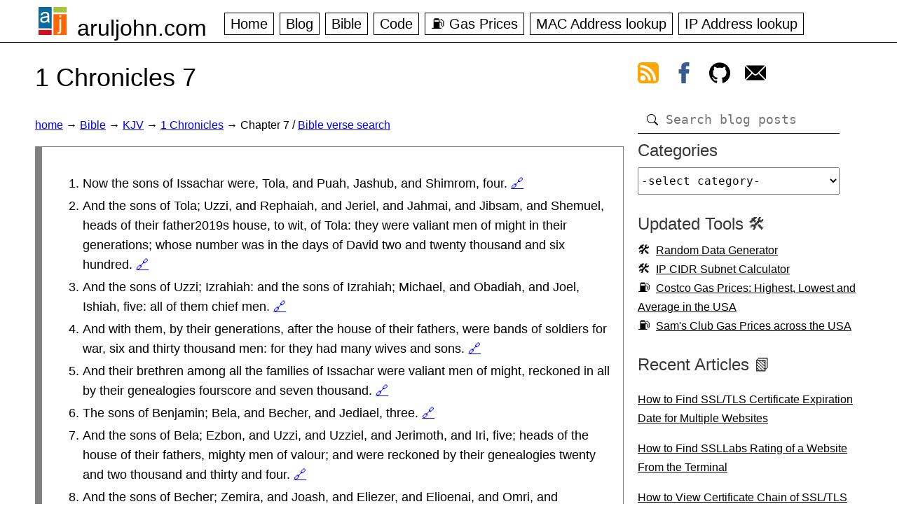

--- FILE ---
content_type: text/html; charset=UTF-8
request_url: https://aruljohn.com/Bible/kjv/1chronicles/7
body_size: 9736
content:
<!DOCTYPE html>
<html lang="en">
<head>
<title>1 Chronicles 7 | Book of 1Chronicles, Chapter 7 | King James Version KJV</title>
<meta name="description" content="1 Chronicles 7 | Book of 1Chronicles, Chapter 7 | King James Version. KJV. Bible in One Page. You can also search for keywords and sentences in our search program.">
<meta name="keywords" content="1 Chronicles 7,1chronicles,chapter,all verses,Bible,KJV,King James Version,66 books">
<meta name="viewport" content="initial-scale=1.0, width=device-width">
<meta property="og:url" content="https://aruljohn.com/Bible/kjv/1chronicles/7">
<meta property="og:title" content="1 Chronicles 7 | Book of 1Chronicles, Chapter 7 | King James Version KJV">
<meta property="og:description" content="1 Chronicles 7 | Book of 1Chronicles, Chapter 7 | King James Version. KJV. Bible in One Page. You can also search for keywords and sentences in our search program.">
<meta property="og:type" content="website">
<meta property="og:image" content="https://aruljohn.com/s/Bible.jpg">
<link rel="icon" href="/favicon.ico" type="image/x-icon">
<link rel="shortcut icon" href="/favicon.ico" type="image/x-icon">
<link rel="preload" href="/aj.css" as="style">
<link rel="stylesheet" href="/aj.css">
<link rel="alternate" type="application/rss+xml" title="Arul's Feed" href="/rss.xml">
<script data-grow-initializer="">!(function(){window.growMe||((window.growMe=function(e){window.growMe._.push(e);}),(window.growMe._=[]));var e=document.createElement("script");(e.type="text/javascript"),(e.src="https://faves.grow.me/main.js"),(e.defer=!0),e.setAttribute("data-grow-faves-site-id","U2l0ZTozY2JkNGUxOC0wMTg4LTRlMWMtODE0Zi0yODY5NGRjYWQ1N2M=");var t=document.getElementsByTagName("script")[0];t.parentNode.insertBefore(e,t);})();</script>
<script type="text/javascript" async="async" data-noptimize="1" data-cfasync="false" src="//scripts.scriptwrapper.com/tags/3cbd4e18-0188-4e1c-814f-28694dcad57c.js"></script>
<link rel="canonical" href="https://aruljohn.com/Bible/kjv/1chronicles/7">
<style>
.quote { margin:1em 0;padding:1em;font-family:consolas,arial;font-size:1em;border-top:1px solid gray;border-right:1px solid gray;border-left:0.57em solid gray;border-bottom:1px solid gray; }
</style>
</head>
<body>
<div class="wrapper">
<header>
<div id="tnav"><div id="menu">&#x1F354;</div></div>
<div id="naam"><a href="/">aruljohn.com</a></div>
<nav id="nav">
  <ul id="fav">
    <li><a href="/">Home</a></li>
    <li><a href="/blog/">Blog</a></li>
    <li><a href="/Bible/">Bible</a></li>
    <li><a href="/blog/category/code">Code</a></li>
    <li><a href="/gas/">&#x26FD; Gas Prices</a></li>
    <li><a href="/mac.pl">MAC Address lookup</a></li>
    <li><a href="/track.pl">IP Address lookup</a></li>
  </ul>
</nav>
</header>
</div>
<main>
<section>
<h1>1 Chronicles 7</h1>
<div id="breadcrumbs"><a href="/">home</a> &rarr; <a href="/Bible/">Bible</a> &rarr; <a href="/Bible/kjv/">KJV</a> &rarr; <a href="/Bible/kjv/1chronicles">1 Chronicles</a> &rarr; Chapter 7 / <a href="/Bible/">Bible verse search</a></div>
<div class="quote"><ol><li>Now the sons of Issachar were, Tola, and Puah, Jashub, and Shimrom, four. <a href='/Bible/kjv/1chronicles/7/1' title='Go to 1 Chronicles 7:1' aria-label='Go to 1 Chronicles 7:1'>&#x1F517;</a></li><li>And the sons of Tola; Uzzi, and Rephaiah, and Jeriel, and Jahmai, and Jibsam, and Shemuel, heads of their father2019s house, to wit, of Tola: they were valiant men of might in their generations; whose number was in the days of David two and twenty thousand and six hundred. <a href='/Bible/kjv/1chronicles/7/2' title='Go to 1 Chronicles 7:2' aria-label='Go to 1 Chronicles 7:2'>&#x1F517;</a></li><li>And the sons of Uzzi; Izrahiah: and the sons of Izrahiah; Michael, and Obadiah, and Joel, Ishiah, five: all of them chief men. <a href='/Bible/kjv/1chronicles/7/3' title='Go to 1 Chronicles 7:3' aria-label='Go to 1 Chronicles 7:3'>&#x1F517;</a></li><li>And with them, by their generations, after the house of their fathers, were bands of soldiers for war, six and thirty thousand men: for they had many wives and sons. <a href='/Bible/kjv/1chronicles/7/4' title='Go to 1 Chronicles 7:4' aria-label='Go to 1 Chronicles 7:4'>&#x1F517;</a></li><li>And their brethren among all the families of Issachar were valiant men of might, reckoned in all by their genealogies fourscore and seven thousand. <a href='/Bible/kjv/1chronicles/7/5' title='Go to 1 Chronicles 7:5' aria-label='Go to 1 Chronicles 7:5'>&#x1F517;</a></li><li>The sons of Benjamin; Bela, and Becher, and Jediael, three. <a href='/Bible/kjv/1chronicles/7/6' title='Go to 1 Chronicles 7:6' aria-label='Go to 1 Chronicles 7:6'>&#x1F517;</a></li><li>And the sons of Bela; Ezbon, and Uzzi, and Uzziel, and Jerimoth, and Iri, five; heads of the house of their fathers, mighty men of valour; and were reckoned by their genealogies twenty and two thousand and thirty and four. <a href='/Bible/kjv/1chronicles/7/7' title='Go to 1 Chronicles 7:7' aria-label='Go to 1 Chronicles 7:7'>&#x1F517;</a></li><li>And the sons of Becher; Zemira, and Joash, and Eliezer, and Elioenai, and Omri, and Jerimoth, and Abiah, and Anathoth, and Alameth. All these are the sons of Becher. <a href='/Bible/kjv/1chronicles/7/8' title='Go to 1 Chronicles 7:8' aria-label='Go to 1 Chronicles 7:8'>&#x1F517;</a></li><li>And the number of them, after their genealogy by their generations, heads of the house of their fathers, mighty men of valour, was twenty thousand and two hundred. <a href='/Bible/kjv/1chronicles/7/9' title='Go to 1 Chronicles 7:9' aria-label='Go to 1 Chronicles 7:9'>&#x1F517;</a></li><li>The sons also of Jediael; Bilhan: and the sons of Bilhan; Jeush, and Benjamin, and Ehud, and Chenaanah, and Zethan, and Tharshish, and Ahishahar. <a href='/Bible/kjv/1chronicles/7/10' title='Go to 1 Chronicles 7:10' aria-label='Go to 1 Chronicles 7:10'>&#x1F517;</a></li><li>All these the sons of Jediael, by the heads of their fathers, mighty men of valour, were seventeen thousand and two hundred soldiers, fit to go out for war and battle. <a href='/Bible/kjv/1chronicles/7/11' title='Go to 1 Chronicles 7:11' aria-label='Go to 1 Chronicles 7:11'>&#x1F517;</a></li><li>Shuppim also, and Huppim, the children of Ir, and Hushim, the sons of Aher. <a href='/Bible/kjv/1chronicles/7/12' title='Go to 1 Chronicles 7:12' aria-label='Go to 1 Chronicles 7:12'>&#x1F517;</a></li><li>The sons of Naphtali; Jahziel, and Guni, and Jezer, and Shallum, the sons of Bilhah. <a href='/Bible/kjv/1chronicles/7/13' title='Go to 1 Chronicles 7:13' aria-label='Go to 1 Chronicles 7:13'>&#x1F517;</a></li><li>The sons of Manasseh; Ashriel, whom she bare: (but his concubine the Aramitess bare Machir the father of Gilead: <a href='/Bible/kjv/1chronicles/7/14' title='Go to 1 Chronicles 7:14' aria-label='Go to 1 Chronicles 7:14'>&#x1F517;</a></li><li>And Machir took to wife the sister of Huppim and Shuppim, whose sister2019s name was Maachah;) and the name of the second was Zelophehad: and Zelophehad had daughters. <a href='/Bible/kjv/1chronicles/7/15' title='Go to 1 Chronicles 7:15' aria-label='Go to 1 Chronicles 7:15'>&#x1F517;</a></li><li>And Maachah the wife of Machir bare a son, and she called his name Peresh; and the name of his brother was Sheresh; and his sons were Ulam and Rakem. <a href='/Bible/kjv/1chronicles/7/16' title='Go to 1 Chronicles 7:16' aria-label='Go to 1 Chronicles 7:16'>&#x1F517;</a></li><li>And the sons of Ulam; Bedan. These were the sons of Gilead, the son of Machir, the son of Manasseh. <a href='/Bible/kjv/1chronicles/7/17' title='Go to 1 Chronicles 7:17' aria-label='Go to 1 Chronicles 7:17'>&#x1F517;</a></li><li>And his sister Hammoleketh bare Ishod, and Abiezer, and Mahalah. <a href='/Bible/kjv/1chronicles/7/18' title='Go to 1 Chronicles 7:18' aria-label='Go to 1 Chronicles 7:18'>&#x1F517;</a></li><li>And the sons of Shemidah were, Ahian, and Shechem, and Likhi, and Aniam. <a href='/Bible/kjv/1chronicles/7/19' title='Go to 1 Chronicles 7:19' aria-label='Go to 1 Chronicles 7:19'>&#x1F517;</a></li><li>And the sons of Ephraim; Shuthelah, and Bered his son, and Tahath his son, and Eladah his son, and Tahath his son, <a href='/Bible/kjv/1chronicles/7/20' title='Go to 1 Chronicles 7:20' aria-label='Go to 1 Chronicles 7:20'>&#x1F517;</a></li><li>And Zabad his son, and Shuthelah his son, and Ezer, and Elead, whom the men of Gath that were born in that land slew, because they came down to take away their cattle. <a href='/Bible/kjv/1chronicles/7/21' title='Go to 1 Chronicles 7:21' aria-label='Go to 1 Chronicles 7:21'>&#x1F517;</a></li><li>And Ephraim their father mourned many days, and his brethren came to comfort him. <a href='/Bible/kjv/1chronicles/7/22' title='Go to 1 Chronicles 7:22' aria-label='Go to 1 Chronicles 7:22'>&#x1F517;</a></li><li>And when he went in to his wife, she conceived, and bare a son, and he called his name Beriah, because it went evil with his house. <a href='/Bible/kjv/1chronicles/7/23' title='Go to 1 Chronicles 7:23' aria-label='Go to 1 Chronicles 7:23'>&#x1F517;</a></li><li>(And his daughter was Sherah, who built Bethhoron the nether, and the upper, and Uzzensherah.) <a href='/Bible/kjv/1chronicles/7/24' title='Go to 1 Chronicles 7:24' aria-label='Go to 1 Chronicles 7:24'>&#x1F517;</a></li><li>And Rephah was his son, also Resheph, and Telah his son, and Tahan his son, <a href='/Bible/kjv/1chronicles/7/25' title='Go to 1 Chronicles 7:25' aria-label='Go to 1 Chronicles 7:25'>&#x1F517;</a></li><li>Laadan his son, Ammihud his son, Elishama his son, <a href='/Bible/kjv/1chronicles/7/26' title='Go to 1 Chronicles 7:26' aria-label='Go to 1 Chronicles 7:26'>&#x1F517;</a></li><li>Non his son, Jehoshuah his son, <a href='/Bible/kjv/1chronicles/7/27' title='Go to 1 Chronicles 7:27' aria-label='Go to 1 Chronicles 7:27'>&#x1F517;</a></li><li>And their possessions and habitations were, Bethel and the towns thereof, and eastward Naaran, and westward Gezer, with the towns thereof; Shechem also and the towns thereof, unto Gaza and the towns thereof: <a href='/Bible/kjv/1chronicles/7/28' title='Go to 1 Chronicles 7:28' aria-label='Go to 1 Chronicles 7:28'>&#x1F517;</a></li><li>And by the borders of the children of Manasseh, Bethshean and her towns, Taanach and her towns, Megiddo and her towns, Dor and her towns. In these dwelt the children of Joseph the son of Israel. <a href='/Bible/kjv/1chronicles/7/29' title='Go to 1 Chronicles 7:29' aria-label='Go to 1 Chronicles 7:29'>&#x1F517;</a></li><li>The sons of Asher; Imnah, and Isuah, and Ishuai, and Beriah, and Serah their sister. <a href='/Bible/kjv/1chronicles/7/30' title='Go to 1 Chronicles 7:30' aria-label='Go to 1 Chronicles 7:30'>&#x1F517;</a></li><li>And the sons of Beriah; Heber, and Malchiel, who is the father of Birzavith. <a href='/Bible/kjv/1chronicles/7/31' title='Go to 1 Chronicles 7:31' aria-label='Go to 1 Chronicles 7:31'>&#x1F517;</a></li><li>And Heber begat Japhlet, and Shomer, and Hotham, and Shua their sister. <a href='/Bible/kjv/1chronicles/7/32' title='Go to 1 Chronicles 7:32' aria-label='Go to 1 Chronicles 7:32'>&#x1F517;</a></li><li>And the sons of Japhlet; Pasach, and Bimhal, and Ashvath. These are the children of Japhlet. <a href='/Bible/kjv/1chronicles/7/33' title='Go to 1 Chronicles 7:33' aria-label='Go to 1 Chronicles 7:33'>&#x1F517;</a></li><li>And the sons of Shamer; Ahi, and Rohgah, Jehubbah, and Aram. <a href='/Bible/kjv/1chronicles/7/34' title='Go to 1 Chronicles 7:34' aria-label='Go to 1 Chronicles 7:34'>&#x1F517;</a></li><li>And the sons of his brother Helem; Zophah, and Imna, and Shelesh, and Amal. <a href='/Bible/kjv/1chronicles/7/35' title='Go to 1 Chronicles 7:35' aria-label='Go to 1 Chronicles 7:35'>&#x1F517;</a></li><li>The sons of Zophah; Suah, and Harnepher, and Shual, and Beri, and Imrah, <a href='/Bible/kjv/1chronicles/7/36' title='Go to 1 Chronicles 7:36' aria-label='Go to 1 Chronicles 7:36'>&#x1F517;</a></li><li>Bezer, and Hod, and Shamma, and Shilshah, and Ithran, and Beera. <a href='/Bible/kjv/1chronicles/7/37' title='Go to 1 Chronicles 7:37' aria-label='Go to 1 Chronicles 7:37'>&#x1F517;</a></li><li>And the sons of Jether; Jephunneh, and Pispah, and Ara. <a href='/Bible/kjv/1chronicles/7/38' title='Go to 1 Chronicles 7:38' aria-label='Go to 1 Chronicles 7:38'>&#x1F517;</a></li><li>And the sons of Ulla; Arah, and Haniel, and Rezia. <a href='/Bible/kjv/1chronicles/7/39' title='Go to 1 Chronicles 7:39' aria-label='Go to 1 Chronicles 7:39'>&#x1F517;</a></li><li>All these were the children of Asher, heads of their father2019s house, choice and mighty men of valour, chief of the princes. And the number throughout the genealogy of them that were apt to the war and to battle was twenty and six thousand men. <a href='/Bible/kjv/1chronicles/7/40' title='Go to 1 Chronicles 7:40' aria-label='Go to 1 Chronicles 7:40'>&#x1F517;</a></li></ol></div>
<p><a href="/Bible/kjv/1chronicles">Go to full book of 1 Chronicles</a> &#x2934;</p>
<p><a href="/">home</a> &rarr; <a href="/Bible/">Bible</a> &rarr; <a href="/Bible/kjv/">KJV</a> &rarr; <a href="/Bible/kjv/1chronicles">1 Chronicles</a> &rarr; chapter 7</p>
<p><a href="/Bible/kjv/">Go to Bible in one page</a> &#x2934;</p>
<p>&#128591;</p>
</section>
<nav id="rnav"><div class="rmenu">
<a href="#" class="rtfc frss" aria-label="view rss feed"><svg xmlns="http://www.w3.org/2000/svg" viewBox="0 0 8 8" width="30" height="30"><rect class="rssbutton" width="8" height="8" rx="1.5"/><circle class="rsssymbol" cx="2" cy="6" r="1"/><path class="rsssymbol" d="m 1,4 a 3,3 0 0 1 3,3 h 1 a 4,4 0 0 0 -4,-4 z"/><path class="rsssymbol" d="m 1,2 a 5,5 0 0 1 5,5 h 1 a 6,6 0 0 0 -6,-6 z"/></svg></a> 
<a href="#" class="rtfc ffb" aria-label="view facebook"><svg height="30px" width="30px" version="1.1" id="Layer_1" xmlns="http://www.w3.org/2000/svg" xmlns:xlink="http://www.w3.org/1999/xlink" viewBox="0 0 512 512" xml:space="preserve"><path style="fill:#385C8E;" d="M134.941,272.691h56.123v231.051c0,4.562,3.696,8.258,8.258,8.258h95.159 c4.562,0,8.258-3.696,8.258-8.258V273.78h64.519c4.195,0,7.725-3.148,8.204-7.315l9.799-85.061c0.269-2.34-0.472-4.684-2.038-6.44 c-1.567-1.757-3.81-2.763-6.164-2.763h-74.316V118.88c0-16.073,8.654-24.224,25.726-24.224c2.433,0,48.59,0,48.59,0 c4.562,0,8.258-3.698,8.258-8.258V8.319c0-4.562-3.696-8.258-8.258-8.258h-66.965C309.622,0.038,308.573,0,307.027,0 c-11.619,0-52.006,2.281-83.909,31.63c-35.348,32.524-30.434,71.465-29.26,78.217v62.352h-58.918c-4.562,0-8.258,3.696-8.258,8.258 v83.975C126.683,268.993,130.379,272.691,134.941,272.691z"/></svg></a> 
<a href="#" class="rtfc fgh" aria-label="view github"><svg height="30px" viewBox="0 0 438.549 438.549" width="30px" xmlns="http://www.w3.org/2000/svg"><path d="M409.132 114.573c-19.608-33.596-46.205-60.194-79.798-79.8-33.598-19.607-70.277-29.408-110.063-29.408-39.781 0-76.472 9.804-110.063 29.408-33.596 19.605-60.192 46.204-79.8 79.8C9.803 148.168 0 184.854 0 224.63c0 47.78 13.94 90.745 41.827 128.906 27.884 38.164 63.906 64.572 108.063 79.227 5.14.954 8.945.283 11.419-1.996 2.475-2.282 3.711-5.14 3.711-8.562 0-.571-.049-5.708-.144-15.417a2549.81 2549.81 0 01-.144-25.406l-6.567 1.136c-4.187.767-9.469 1.092-15.846 1-6.374-.089-12.991-.757-19.842-1.999-6.854-1.231-13.229-4.086-19.13-8.559-5.898-4.473-10.085-10.328-12.56-17.556l-2.855-6.57c-1.903-4.374-4.899-9.233-8.992-14.559-4.093-5.331-8.232-8.945-12.419-10.848l-1.999-1.431c-1.332-.951-2.568-2.098-3.711-3.429-1.142-1.331-1.997-2.663-2.568-3.997-.572-1.335-.098-2.43 1.427-3.289s4.281-1.276 8.28-1.276l5.708.853c3.807.763 8.516 3.042 14.133 6.851 5.614 3.806 10.229 8.754 13.846 14.842 4.38 7.806 9.657 13.754 15.846 17.847 6.184 4.093 12.419 6.136 18.699 6.136s11.704-.476 16.274-1.423c4.565-.952 8.848-2.383 12.847-4.285 1.713-12.758 6.377-22.559 13.988-29.41-10.848-1.14-20.601-2.857-29.264-5.14-8.658-2.286-17.605-5.996-26.835-11.14-9.235-5.137-16.896-11.516-22.985-19.126-6.09-7.614-11.088-17.61-14.987-29.979-3.901-12.374-5.852-26.648-5.852-42.826 0-23.035 7.52-42.637 22.557-58.817-7.044-17.318-6.379-36.732 1.997-58.24 5.52-1.715 13.706-.428 24.554 3.853 10.85 4.283 18.794 7.952 23.84 10.994 5.046 3.041 9.089 5.618 12.135 7.708 17.705-4.947 35.976-7.421 54.818-7.421s37.117 2.474 54.823 7.421l10.849-6.849c7.419-4.57 16.18-8.758 26.262-12.565 10.088-3.805 17.802-4.853 23.134-3.138 8.562 21.509 9.325 40.922 2.279 58.24 15.036 16.18 22.559 35.787 22.559 58.817 0 16.178-1.958 30.497-5.853 42.966-3.9 12.471-8.941 22.457-15.125 29.979-6.191 7.521-13.901 13.85-23.131 18.986-9.232 5.14-18.182 8.85-26.84 11.136-8.662 2.286-18.415 4.004-29.263 5.146 9.894 8.562 14.842 22.077 14.842 40.539v60.237c0 3.422 1.19 6.279 3.572 8.562 2.379 2.279 6.136 2.95 11.276 1.995 44.163-14.653 80.185-41.062 108.068-79.226 27.88-38.161 41.825-81.126 41.825-128.906-.01-39.771-9.818-76.454-29.414-110.049z"></path></svg></a> 
<a href="#" class="rtfc femail" aria-label="contact arul"><svg xmlns="http://www.w3.org/2000/svg" viewBox="0 0 512 512" height="30px" width="30px"><path d="M507.49 101.721L352.211 256 507.49 410.279c2.807-5.867 4.51-12.353 4.51-19.279V121c0-6.927-1.703-13.412-4.51-19.279zM467 76H45c-6.927 0-13.412 1.703-19.279 4.51l198.463 197.463c17.548 17.548 46.084 17.548 63.632 0L486.279 80.51C480.412 77.703 473.927 76 467 76zM4.51 101.721C1.703 107.588 0 114.073 0 121v270c0 6.927 1.703 13.413 4.51 19.279L159.789 256 4.51 101.721z"></path><path d="M331 277.211l-21.973 21.973c-29.239 29.239-76.816 29.239-106.055 0L181 277.211 25.721 431.49C31.588 434.297 38.073 436 45 436h422c6.927 0 13.412-1.703 19.279-4.51L331 277.211z"></path></svg></a>
</div>
<div id="dsearch"><form id="frmsearch" action="/search/" method="get"><input type="search" id="isearch" name="q" class="isearch" placeholder="Search blog posts" required="required"></form></div>
<div class="rmenu"><div class="tit" id="divcategories">Categories</div><select id="catlist" aria-labelledby="divcategories"><option>-select category-</option><option value=aquarium>&#x1F420; Aquarium</option><option value=artificial-intelligence>&#x1F916; Artificial Intelligence</option><option value=code>&#x1F977; Code</option><option value=cryptocurrency>&#x20BF; Cryptocurrency</option><option value=diy>&#x1F9D7; Diy</option><option value=education>&#x1f3eb; Education</option><option value=general>&#x1F5C2; General</option><option value=outdoor>&#x1F33F; Outdoor</option><option value=raspberry-pi>&#x1F9EE; Raspberry Pi</option><option value=restaurants>&#x1F957; Restaurants</option><option value=reviews>&#x1F4C8; Reviews</option><option value=science>&#x1F9EC; Science</option><option value=tech>&#x1F4BB; Tech</option><option value=travel>&#x1F3D6; Travel</option></select></div>
<div class="rmenu"><div class="tit">Updated Tools 🛠️</div>
<ul>
<li class="tool"><a href="/random-data-generator/">Random Data Generator</a></li>
<li class="tool"><a href="/ipcidr/">IP CIDR Subnet Calculator</a></li>
<li class="gas"><a href="/costco-gas/">Costco Gas Prices: Highest, Lowest and Average in the USA</a></li>
<li class="gas"><a href="/gas/sams-club/">Sam's Club Gas Prices across the USA</a></li>
</ul>
</div>

<div class="rmenu"><div class="tit">Recent Articles 📗</div><ul><li><a href="/blog/find-ssl-certificate-expiration-date-multiple-websites/">How to Find SSL/TLS Certificate Expiration Date for Multiple Websites</a></li>
<li><a href="/blog/find-ssl-labs-rating-terminal/">How to Find SSLLabs Rating of a Website From the Terminal</a></li>
<li><a href="/blog/openssl-view-certificate-chain/">How to View Certificate Chain of SSL/TLS Certificates using OpenSSL</a></li>
<li><a href="/blog/acsl-senior-change-digits/">ACSL Senior Change Digits Problem</a></li>
<li><a href="/blog/find-ip-address-from-hostname/">How to find IP addresses from a hostname </a></li>
<li><a href="/blog/acsl-bit-string-flicking/">ACSL Bit-String Flicking and Bitwise Operations</a></li>
<li><a href="/blog/nginx-send-plain-text-responses/">How to Send Plain Text Responses in Nginx</a></li>
</ul></div><div class="rmenu"><div class="tit">Popular Articles 🗒️</div>
<ul>
<li><a href="/blog/howtofindipaddress/">How to find IP address of email sender</a></li>
<li><a href="/blog/install-python/">How to install Python 3.13.7 on Debian</a></li>
<li><a href="/blog/toilets-in-japan/ ">Toilets in Japan 🇯🇵 大 小 symbols</a></li>
<li><a href="/blog/philippines-packing-list/">What to pack when visiting the Philippines 🇵🇭 </a></li>
<li><a href="/blog/scams-targeting-senior-citizens/">Common scams targeting senior citizens</a></li>
<li><a href="/blog/shrimp-tank/">How to set up a natural shrimp aquarium</a></li>
<li><a href="/blog/raspberrypi-christmas-lights-rgb-led/">Control your Christmas RGB lights from your website using a Raspberry Pi</a></li>
</ul>
</div>


<div class="rmenu"><div class="tit">Comments</div><a href="/comments/">&#x270F; Blog Comments</a></div>
<div class="rmenu">
<div class="tit">Our books</div>
<div style="font-size:90%">
<p>ACSL Elementary Division Study Guide</p>
<p>Number Systems Practice Exercises</p>
</div>
&nbsp;<a href="https://www.amazon.com/ACSL-Elementary-Division-Guide-Study/dp/B08M8RJHML/" target="_blank" rel="nofollow" title="Buy ACSL Elementary book (opens in a new window)"><img class="book" src="/s/acslbook.png" alt="ACSL Elementary Division Book" width="125" height="163" loading="lazy"></a>
<a href="https://www.amazon.com/Number-Systems-Practice-Exercises-Sreekanth/dp/B09P8BW8KL/" target="_blank" rel="nofollow" title="Buy Number Systems Practice Exercises book (opens in a new window)"><img class="book" src="/s/numbersystemsbook.png" alt="Number Systems Practice Exercises Book" width="125" height="163" loading="lazy"></a>
</div>
<div class="rmenu verse">
<div class="ver">For the Spirit that God has given us does not make us timid; instead, His Spirit fills us with power, love, and self-control. <br>~ 2 Timothy 1:7</div>
</div>
</nav>
</main>
<div class="wrapperf">
  <footer>
    <div class="aboutf">
      <div class="tdcol">
        <div class="ttl">About</div>
        <p>My name is Arul and I work as a software engineer at NASA. This website consists of a collection of tools, utilities and articles I wrote over the last 24 years. The <b>Blog</b> section covers several articles from technical to aquarium topics. You will also find free APIs that you can use in your applications.</p>
        <div class="ttl">Connect</div>
        <a href="/rss.xml" target="_blank" title="Subscribe to our RSS feed (opens in a new window)">Subscribe to RSS feed</a><br>
        <a href="https://facebook.com/aruljohn" target="_blank" rel="nofollow" title="Follow us on Facebook (opens in a new window)">Follow on Facebook</a><br>
        <a href="https://www.facebook.com/groups/761643131624765" target="_blank" rel="nofollow" title="Discuss on Facebook (opens in a new window)">Discuss on Facebook group</a><br>
        <a href="https://github.com/aruljohn/" title="My GitHub profile (opens in a new window)" target="_blank" rel="nofollow">My GitHub profile</a>
        <div class="ttl">Free Datasets and API</div>
        <ul>
          <li><a href="/widget/">IP Address widget</a></li>
          <li><a href="/datasets/">Free CSV and JSON datasets</a></li>
          <li><a href="/api/">Free APIs and web services</a></li>
        </ul>
        <div class="ttl">Databases</div>
        <ul>
            <li><a href="/freeshell/">&#x1f5a5; Free Shell Servers</a></li>
            <li><a href="/gre/">&#x1f520; GRE Word List</a></li>
            <li><a href="/naics/">&#x1f454; NAICS database</a></li>
        </ul>
      </div>
      <div class="tdcol" id="utilities">
        <div class="ttl">Network Utilities</div>
        <ul>
            <li><a href="/mac.pl">&#x1F6E0; MAC address lookup</a></li>
            <li><a href="/track.pl">&#x1F527; IP address lookup</a></li>
            <li><a href="/findipfromemail/">&#x1F4E8; Find IP address from email</a></li>
            <li><a href="/ip-blacklist-checker/">&#x274C; IP address Blacklist checker</a></li>
            <li><a href="/ip-to-decimal/">&#x1F522; IP address to Decimal</a></li>
            <li><a href="/ssl-certificate-expiration/">&#x1F512; SSL Certificate Expiration Date</a></li>
            <li><a href="/phonelookup.pl">&#x1f4de; Phone number lookup</a></li>
            <li><a href="/ip2hostname/">&#x1F5A5; IP to Hostname</a></li>
            <li><a href="/hostname2ip/">&#x1F5A5; Hostname to IP</a></li>
            <li><a href="/ipcidr/">&#x1F5A5; IP/CIDR subnet calculator</a></li>
            <li><a href="/headers/">&#x1F4BB; View HTTP headers</a></li>
            <li><a href="/webserver/">&#x1F4BB; Which Webserver</a></li>
            <li><a href="/macgenerator/">&#x1F6E0; <b>MAC address generator</b></a></li>
            <li><a href="/ipgenerator/">&#x1F6E0; <b>IP address generator</b></a></li>
            <li><a href="/fios/">&#x1F5DD; Wireless Network Key</a></li>
        </ul>            
        <div class="ttl">Geographic</div>
        <ul>
            <li><a href="/usstates/">&#127482; US States/territories</a></li>
            <li><a href="/ssn/">&#x1F4B3; SSN lookup</a></li>
            <li><a href="/zip/">&#x1F527; Zip code lookup</a></li>
            <li><a href="/areacode/">&#x1F4CC; Areacode lookup</a></li>
            <li><a href="/country/">&#x1F4CC; Country lookup</a></li>
        </ul>
      </div>
      <div class="tdcol">
        <div class="ttl">Miscellaneous</div>
        <ul>
            <li><a href="/babynames/">&#x1F476; Baby Names ranking</a></li>
            <li><a href="/voice.pl">&#x1f5e3; Word pronunciation</a></li>
            <li><a href="/ua/">&#x1f47e; User-Agent database</a></li>
            <li><a href="/gravatar/">&#x1f3ad; Gravatar icons</a></li>
            <li><a href="/language/">&#x1f578; Detect Browser Language</a></li>
            <li><a href="/proxy/">&#x1f9b9; Proxy Server check</a></li>
            <li><a href="/gziptest/">&#x1f910; Gzip Compression test</a></li>
        </ul>
        <div class="ttl">&#x26FD; Costco Gas Prices</div>
        <ul>
            <li><a href="/costco-gas/" title="Costco gas prices statistics">Highest, Lowest and Average Costco gas prices</a></li>
            <li><a href="/gas/" title="Costco gas prices in the Washington DC area">Costco gas prices in the Washington DC area</a>,
                <a href="/gas/ca" title="Costco gas prices in California">California</a>,
                <a href="/gas/mi" title="Costco gas prices in Michigan">Michigan</a>,
                <a href="/gas/nj" title="Costco gas prices in New Jersey">New Jersey</a>,
                <a href="/gas/ny" title="Costco gas prices in New York">New York</a>,
                <a href="/gas/oh" title="Costco gas prices in Ohio">Ohio</a>,
                <a href="/gas/pa" title="Costco gas prices in Pennsylvania">Pennsylvania</a>,
                <a href="/gas/tx" title="Costco gas prices in Texas">Texas</a>,
                <a href="/gas/wa" title="Costco gas prices in Washington">Washington</a>,
                <a href="/gas/" title="Costco gas prices all over the US in one page">and most other states</a>
            </li>
        </ul>
        <div class="ttl">&#x26FD; Sam's Club Gas Prices</div>
        <ul>
            <li><a href="/gas/sams-club/tx" title="Sam's Club gas prices in Texas">Sam's Club gas prices in Texas</a>,
                <a href="/gas/sams-club/ca" title="Sam's Club gas prices in California">California</a>,
                <a href="/gas/sams-club/il" title="Sam's Club gas prices in Illinois">Illinois</a>,
                <a href="/gas/sams-club/nj" title="Sam's Club gas prices in New Jersey">New Jersey</a>,
                <a href="/gas/sams-club/ny" title="Sam's Club gas prices in New York">New York</a>,
                <a href="/gas/sams-club/oh" title="Sam's Club gas prices in Ohio">Ohio</a>,
                <a href="/gas/sams-club/pa" title="Sam's Club gas prices in Pennsylvania">Pennsylvania</a>,
                <a href="/gas/sams-club/wa" title="Sam's Club gas prices in Washington">Washington</a>,
                <a href="/gas/sams-club/" title="Sam's Club gas prices in all states in the USA">and all other states</a>
            </li>
        </ul>
     </div>

      <div class="tdcol">
        <div class="ttl">Text/Math Utilities</div>
        <ul>
            <li><a href="/youtubethumbnail/">&#x1F3BC; Get YouTube thumbnail</a></li>
            <li><a href="/md5-hash-generator/">&#x1F5DD; MD5 Hash generator</a></li>
            <li><a href="/jsonsort/">&#x1F500; JSON Sort</a></li>
            <li><a href="/textcase/">&#x1F520; Text Case</a></li>
            <li><a href="/aquariumcalculator/">&#x1F420; Aquarium calculator</a></li>
            <li><a href="/timestamp2date/">&#x1F4C5; Timestamp to Date</a></li>
            <li><a href="/ascii-art-generator/">&#x1F3A8; ASCII art generator</a></li>
        </ul>
        <div class="ttl">SEO and Others</div>
        <ul>
            <li><a href="/ad-network/">&#x1F933; <b>Which Ad Network does a Website Use?</b></a></li>
            <li><a href="/open-graph-meta-tags/">&#x1F933; <b>Preview Open Graph Meta Tags</b></a></li>
            <li><a href="/qr-code-generator/">&#x1F933; <b>QR Code Generator</b></a></li>
            <li><a href="/sitemap-extractor/">&#x2702; <b>XML Sitemap Extractor</b></a></li>
            <li><a href="/amazon-url-shortener/">&#x1F517; Amazon Link Shortener</a></li>
            <li><a href="/add-amazon-affiliate-id/">&#x1F517; Add Amazon Affiliate ID to Link</a></li>
            <li><a href="/websites-using-ezoic">&#x1F517; Websites using Ezoic</a></li>
            <li><a href="/websites-using-mediavine">&#x1F517; Websites using Mediavine</a></li>
            <li><a href="/websites-using-journey">&#x1F517; <b>Websites using Journey by MV</b></a></li>
            <li><a href="/websites-using-raptive">&#x1F517; Websites using Raptive/AdThrive</a></li>
            <li><a href="/websites-using-nitropay">&#x1F517; Websites using NitroPay</a></li>
            <li><a href="/websites-using-monumetric">&#x1F517; Websites using Monumetric</a></li>
            <li><a href="/websites-using-pubmatic">&#x1F517; Websites using PubMatic</a></li>
            <li><a href="/websites-using-publift">&#x1F517; Websites using Publift</a></li>
            <li><a href="/websites-using-concertio">&#x1F517; Websites using Concert.io</a></li>
            <li><a href="/websites-using-medianet">&#x1F517; Websites using Media.net</a></li>
            <li><a href="/websites-using-freestar">&#x1F517; Websites using Freestar</a></li>
            <li><a href="/websites-using-shemedia">&#x1F517; Websites using SHE Media</a></li>
        </ul>
    </div>
    </div>
    <div id="fsocial">
      <p>Copyright &copy; 2000 - 2026 Arul John </p>
      <div><a href="/">home</a> <a href="/about/">about me</a> <a href="/contact/">contact me</a> <a href="/blog/">articles &amp; blog</a> <a href="/blog/category/code">code</a> <a href="/Bible/">Bible</a> <a href="/gas/">Costco gas prices</a> <a href="/api/">APIs</a> <a href="/books/">books</a> <a href="/jobs/">jobs</a> <a href="/faq/">FAQ</a> <a href="/privacy-policy/">privacy policy</a></div>
    </div>
  </footer>
</div>
<script src="/jquery.min.js"></script><script src="/aj.js"></script>
<script type="application/ld+json">[{"@type": "WebSite","name": "ArulJohn.com","url": "https://aruljohn.com","potentialAction": {"@type": "SearchAction","target": "https://aruljohn.com/search/?q={query}","query-input": "required name=query"},"@context": "http://schema.org"}]</script>
<!-- Google tag (gtag.js) -->
<script async src="https://www.googletagmanager.com/gtag/js?id=G-2HYSLTB4HD"></script>
<script>
  window.dataLayer = window.dataLayer || [];
  function gtag(){dataLayer.push(arguments);}
  gtag('js', new Date());

  gtag('config', 'G-2HYSLTB4HD');
</script>

</body>
</html>
